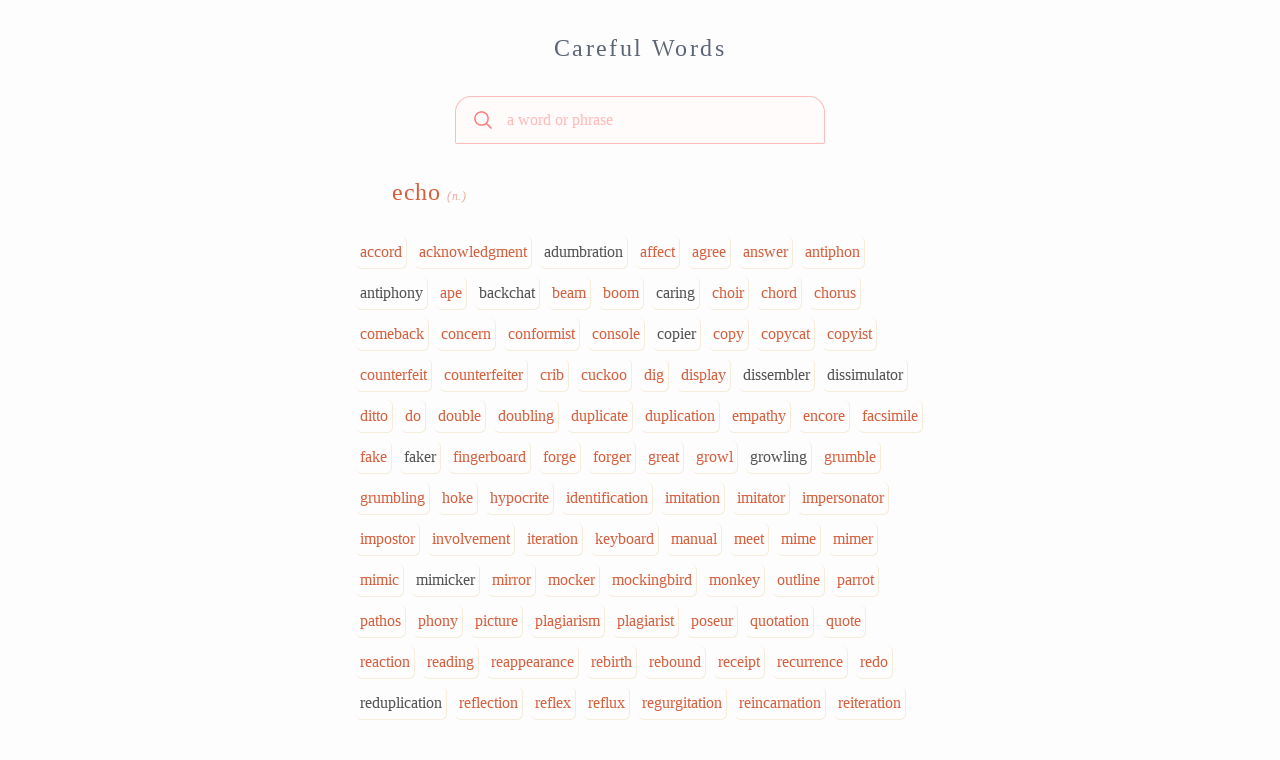

--- FILE ---
content_type: text/html; charset=utf-8
request_url: https://carefulwords.com/echo
body_size: 3231
content:
<!DOCTYPE html><html lang="en"><head>
    
<meta charset="UTF-8">
<meta http-equiv="x-ua-compatible" content="ie=edge">

<meta name="description" content="synonyms and quotations for 'echo'">
<meta name="twitter:description" content="synonyms and quotations for 'echo'">
<meta property="og:description" content="synonyms and quotations for 'echo'">

<meta name="twitter:card" content="summary">
<meta name="viewport" content="width=device-width, initial-scale=1, shrink-to-fit=no, viewport-fit=cover">
<meta name="twitter:title" content="synonyms and quotations for 'echo'">
<meta name="twitter:image" content="https://carefulwords.com/_assets/img/reader.jpg">
<meta property="og:image" content="https://carefulwords.com/_assets/img/reader.jpg">
<meta name="twitter:creator" content="@simonsarris">
<meta name="twitter:site" content="@simonsarris">
<link rel="stylesheet" href="/_assets/css/style.css">


    <title>echo - 
      Careful Words
    </title>
  </head>
  <body>
    <div class="container max-w-5xl px-2 lg:px-12 pb-8 text-center">
      <h1 class="py-8 tracking-[.1em] text-2xl font-light">
        <a href="/" class="title">Careful Words</a>
      </h1>
      <div class="autoComplete_wrapper" role="combobox" aria-owns="autoComplete_list_1" aria-haspopup="true" aria-expanded="false"><input id="search" class="px-2 border border-separate rounded-sm" aria-autocomplete="both" autocapitalize="none" autocomplete="off" autocorrect="off" placeholder="a word or phrase" spellcheck="false" type="text" value="" aria-controls="autoComplete_list_1"><ul id="autoComplete_list_1" role="listbox" hidden=""></ul></div>
      <div id="primary" class="pt-8 m-auto max-w-xl text-left">
        
    <section>
    <h1 class="wordTitle">echo
      <span class="pos">(n.)</span>
    </h1>
    <ul class="synonyms">
      <li><a href="/accord">accord</a></li>
<li><a href="/acknowledgment">acknowledgment</a></li>
<li>adumbration</li>
<li><a href="/affect">affect</a></li>
<li><a href="/agree">agree</a></li>
<li><a href="/answer">answer</a></li>
<li><a href="/antiphon">antiphon</a></li>
<li>antiphony</li>
<li><a href="/ape">ape</a></li>
<li>backchat</li>
<li><a href="/beam">beam</a></li>
<li><a href="/boom">boom</a></li>
<li>caring</li>
<li><a href="/choir">choir</a></li>
<li><a href="/chord">chord</a></li>
<li><a href="/chorus">chorus</a></li>
<li><a href="/comeback">comeback</a></li>
<li><a href="/concern">concern</a></li>
<li><a href="/conformist">conformist</a></li>
<li><a href="/console">console</a></li>
<li>copier</li>
<li><a href="/copy">copy</a></li>
<li><a href="/copycat">copycat</a></li>
<li><a href="/copyist">copyist</a></li>
<li><a href="/counterfeit">counterfeit</a></li>
<li><a href="/counterfeiter">counterfeiter</a></li>
<li><a href="/crib">crib</a></li>
<li><a href="/cuckoo">cuckoo</a></li>
<li><a href="/dig">dig</a></li>
<li><a href="/display">display</a></li>
<li>dissembler</li>
<li>dissimulator</li>
<li><a href="/ditto">ditto</a></li>
<li><a href="/do">do</a></li>
<li><a href="/double">double</a></li>
<li><a href="/doubling">doubling</a></li>
<li><a href="/duplicate">duplicate</a></li>
<li><a href="/duplication">duplication</a></li>
<li><a href="/empathy">empathy</a></li>
<li><a href="/encore">encore</a></li>
<li><a href="/facsimile">facsimile</a></li>
<li><a href="/fake">fake</a></li>
<li>faker</li>
<li><a href="/fingerboard">fingerboard</a></li>
<li><a href="/forge">forge</a></li>
<li><a href="/forger">forger</a></li>
<li><a href="/great">great</a></li>
<li><a href="/growl">growl</a></li>
<li>growling</li>
<li><a href="/grumble">grumble</a></li>
<li><a href="/grumbling">grumbling</a></li>
<li><a href="/hoke">hoke</a></li>
<li><a href="/hypocrite">hypocrite</a></li>
<li><a href="/identification">identification</a></li>
<li><a href="/imitation">imitation</a></li>
<li><a href="/imitator">imitator</a></li>
<li><a href="/impersonator">impersonator</a></li>
<li><a href="/impostor">impostor</a></li>
<li><a href="/involvement">involvement</a></li>
<li><a href="/iteration">iteration</a></li>
<li><a href="/keyboard">keyboard</a></li>
<li><a href="/manual">manual</a></li>
<li><a href="/meet">meet</a></li>
<li><a href="/mime">mime</a></li>
<li><a href="/mimer">mimer</a></li>
<li><a href="/mimic">mimic</a></li>
<li>mimicker</li>
<li><a href="/mirror">mirror</a></li>
<li><a href="/mocker">mocker</a></li>
<li><a href="/mockingbird">mockingbird</a></li>
<li><a href="/monkey">monkey</a></li>
<li><a href="/outline">outline</a></li>
<li><a href="/parrot">parrot</a></li>
<li><a href="/pathos">pathos</a></li>
<li><a href="/phony">phony</a></li>
<li><a href="/picture">picture</a></li>
<li><a href="/plagiarism">plagiarism</a></li>
<li><a href="/plagiarist">plagiarist</a></li>
<li><a href="/poseur">poseur</a></li>
<li><a href="/quotation">quotation</a></li>
<li><a href="/quote">quote</a></li>
<li><a href="/reaction">reaction</a></li>
<li><a href="/reading">reading</a></li>
<li><a href="/reappearance">reappearance</a></li>
<li><a href="/rebirth">rebirth</a></li>
<li><a href="/rebound">rebound</a></li>
<li><a href="/receipt">receipt</a></li>
<li><a href="/recurrence">recurrence</a></li>
<li><a href="/redo">redo</a></li>
<li>reduplication</li>
<li><a href="/reflection">reflection</a></li>
<li><a href="/reflex">reflex</a></li>
<li><a href="/reflux">reflux</a></li>
<li><a href="/regurgitation">regurgitation</a></li>
<li><a href="/reincarnation">reincarnation</a></li>
<li><a href="/reiteration">reiteration</a></li>
<li><a href="/rejoinder">rejoinder</a></li>
<li><a href="/renewal">renewal</a></li>
<li><a href="/repartee">repartee</a></li>
<li><a href="/repeat">repeat</a></li>
<li><a href="/repercussion">repercussion</a></li>
<li><a href="/repetition">repetition</a></li>
<li><a href="/replica">replica</a></li>
<li><a href="/replication">replication</a></li>
<li><a href="/reply">reply</a></li>
<li><a href="/reproduction">reproduction</a></li>
<li><a href="/rescript">rescript</a></li>
<li>rescription</li>
<li>respondence</li>
<li><a href="/response">response</a></li>
<li>responsiveness</li>
<li><a href="/resume">resume</a></li>
<li><a href="/resumption">resumption</a></li>
<li><a href="/retort">retort</a></li>
<li><a href="/return">return</a></li>
<li><a href="/reverberation">reverberation</a></li>
<li><a href="/revulsion">revulsion</a></li>
<li><a href="/ring">ring</a></li>
<li><a href="/riposte">riposte</a></li>
<li><a href="/rise">rise</a></li>
<li><a href="/roll">roll</a></li>
<li><a href="/rumble">rumble</a></li>
<li><a href="/rumbling">rumbling</a></li>
<li><a href="/say">say</a></li>
<li><a href="/shadow">shadow</a></li>
<li><a href="/share">share</a></li>
<li><a href="/sharing">sharing</a></li>
<li><a href="/sheep">sheep</a></li>
<li><a href="/signal">signal</a></li>
<li><a href="/silhouette">silhouette</a></li>
<li><a href="/simulation">simulation</a></li>
<li>simulator</li>
<li><a href="/solo">solo</a></li>
<li><a href="/sound">sound</a></li>
<li><a href="/spot">spot</a></li>
<li><a href="/swell">swell</a></li>
<li><a href="/sympathy">sympathy</a></li>
<li><a href="/thunder">thunder</a></li>
<li><a href="/trace">trace</a></li>
<li><a href="/vibes">vibes</a></li>

    </ul>
  </section>

  <section>
    <h1 class="wordTitle">echo
      <span class="pos">(v.)</span>
    </h1>
    <ul class="synonyms">
      <li><a href="/accord">accord</a></li>
<li><a href="/acknowledge">acknowledge</a></li>
<li><a href="/affect">affect</a></li>
<li><a href="/agree">agree</a></li>
<li><a href="/answer">answer</a></li>
<li><a href="/ape">ape</a></li>
<li><a href="/assume">assume</a></li>
<li><a href="/beam">beam</a></li>
<li><a href="/boom">boom</a></li>
<li><a href="/borrow">borrow</a></li>
<li><a href="/choir">choir</a></li>
<li><a href="/chord">chord</a></li>
<li><a href="/chorus">chorus</a></li>
<li><a href="/coincide">coincide</a></li>
<li><a href="/concern">concern</a></li>
<li><a href="/concur">concur</a></li>
<li><a href="/console">console</a></li>
<li><a href="/copy">copy</a></li>
<li><a href="/counterfeit">counterfeit</a></li>
<li><a href="/crib">crib</a></li>
<li><a href="/cuckoo">cuckoo</a></li>
<li><a href="/dig">dig</a></li>
<li><a href="/display">display</a></li>
<li><a href="/ditto">ditto</a></li>
<li><a href="/do">do</a></li>
<li><a href="/double">double</a></li>
<li><a href="/duplicate">duplicate</a></li>
<li><a href="/emulate">emulate</a></li>
<li><a href="/encore">encore</a></li>
<li><a href="/facsimile">facsimile</a></li>
<li><a href="/fake">fake</a></li>
<li><a href="/forge">forge</a></li>
<li><a href="/growl">growl</a></li>
<li><a href="/grumble">grumble</a></li>
<li><a href="/hoke">hoke</a></li>
<li><a href="/imitate">imitate</a></li>
<li><a href="/meet">meet</a></li>
<li><a href="/mime">mime</a></li>
<li><a href="/mimic">mimic</a></li>
<li><a href="/mirror">mirror</a></li>
<li><a href="/monkey">monkey</a></li>
<li><a href="/outline">outline</a></li>
<li><a href="/parrot">parrot</a></li>
<li><a href="/picture">picture</a></li>
<li><a href="/plagiarize">plagiarize</a></li>
<li><a href="/quote">quote</a></li>
<li><a href="/react">react</a></li>
<li><a href="/reappear">reappear</a></li>
<li><a href="/rebound">rebound</a></li>
<li><a href="/receipt">receipt</a></li>
<li><a href="/recur">recur</a></li>
<li><a href="/redo">redo</a></li>
<li><a href="/redouble">redouble</a></li>
<li>reduplicate</li>
<li>reecho</li>
<li><a href="/reflect">reflect</a></li>
<li><a href="/regurgitate">regurgitate</a></li>
<li><a href="/reincarnate">reincarnate</a></li>
<li><a href="/rejoin">rejoin</a></li>
<li><a href="/renew">renew</a></li>
<li><a href="/repeat">repeat</a></li>
<li><a href="/reply">reply</a></li>
<li><a href="/reproduce">reproduce</a></li>
<li><a href="/resound">resound</a></li>
<li><a href="/respond">respond</a></li>
<li><a href="/resume">resume</a></li>
<li><a href="/retort">retort</a></li>
<li><a href="/return">return</a></li>
<li><a href="/reverberate">reverberate</a></li>
<li><a href="/revert">revert</a></li>
<li><a href="/revive">revive</a></li>
<li><a href="/ring">ring</a></li>
<li><a href="/riposte">riposte</a></li>
<li><a href="/rise">rise</a></li>
<li><a href="/roll">roll</a></li>
<li><a href="/rumble">rumble</a></li>
<li><a href="/say">say</a></li>
<li><a href="/shadow">shadow</a></li>
<li><a href="/share">share</a></li>
<li><a href="/signal">signal</a></li>
<li><a href="/silhouette">silhouette</a></li>
<li><a href="/simulate">simulate</a></li>
<li><a href="/solo">solo</a></li>
<li><a href="/sound">sound</a></li>
<li><a href="/spot">spot</a></li>
<li><a href="/swell">swell</a></li>
<li><a href="/thunder">thunder</a></li>
<li><a href="/trace">trace</a></li>

    </ul>
  </section>


  <div id="quotes">
<div class="poem"><div class="stanza">
<p>Hark! to the hurried question of despair:</p>
<p>"Where is my child?"—an echo answers, "Where?"</p>
<p class="tr"><author>Lord Byron 1788-1824</author>: <i>The Bride of Abydos. Canto ii. Stanza 27.</i></p>
</div></div>


<div class="poem"><div class="stanza">
<p>I would applaud thee to the very echo,</p>
<p>That should applaud again.</p>
<p class="tr"><author>William Shakespeare (1564-1616)</author>: <i>Macbeth. Act v. Sc. 3.</i></p>
</div></div>


<div class="poem"><div class="stanza">
<p>'T was whisper'd in heaven, 't was mutter'd in hell,</p>
<p>And echo caught faintly the sound as it fell;</p>
<p>On the confines of earth 't was permitted to rest,</p>
<p>And the depths of the ocean its presence confess'd.</p>
<p class="tr"><author>Catherine M. Fanshawe</author> (1764-1834): <i>Enigma. The letter H.</i></p>
</div></div>


<div class="poem"><div class="stanza">
<p>Ah, what a warning for a thoughtless man,</p>
<p>Could field or grove, could any spot of earth,</p>
<p>Show to his eye an image of the pangs</p>
<p>Which it hath witnessed,—render back an echo</p>
<p>Of the sad steps by which it hath been trod!</p>
<p class="tr"><author>William Wordsworth (1770-1850)</author>: <i>The Excursion. Book vi.</i></p>
</div></div>


<div class="poem"><div class="stanza">
<p>True ease in writing comes from art, not chance,</p>
<p>As those move easiest who have learn'd to dance.</p>
<p>'T is not enough no harshness gives offence,—</p>
<p>The sound must seem an echo to the sense.</p>
<p class="tr"><author>Alexander Pope (1688-1744)</author>: <i>Essay on Criticism. Part ii. Line 162.</i></p>
</div></div>


</div>

      </div>
      <div class="pt-8 m-auto max-w-xl">
        <hr style="height: 0.5px;" class="my-8 bg-gray-200 border-0 shadow-inner">
        <div class="">
          <img src="https://d33wubrfki0l68.cloudfront.net/a373ceadbcdf5b23c4947c0e26dcacd267f2b271/cf19e/_assets/img/reader.jpg" class="object-cover h-32 w-32 mx-auto">
        </div>
        <p class="footer">
          by
          <a href="https://simonsarris.com" target="_blank">
            simon sarris</a>
          •
          <a href="/_about">about</a>
        </p>
      </div>
    </div>
    <link rel="stylesheet" href="_assets/css/autocomplete.css">
  

  
  
  
  
  
<script defer src="https://static.cloudflareinsights.com/beacon.min.js/vcd15cbe7772f49c399c6a5babf22c1241717689176015" integrity="sha512-ZpsOmlRQV6y907TI0dKBHq9Md29nnaEIPlkf84rnaERnq6zvWvPUqr2ft8M1aS28oN72PdrCzSjY4U6VaAw1EQ==" data-cf-beacon='{"version":"2024.11.0","token":"f1f66448ad5242adbb8129e928597454","r":1,"server_timing":{"name":{"cfCacheStatus":true,"cfEdge":true,"cfExtPri":true,"cfL4":true,"cfOrigin":true,"cfSpeedBrain":true},"location_startswith":null}}' crossorigin="anonymous"></script>
</body></html>

--- FILE ---
content_type: text/css; charset=UTF-8
request_url: https://carefulwords.com/_assets/css/style.css
body_size: 1957
content:
/*! tailwindcss v3.2.6 | MIT License | https://tailwindcss.com*/*,:after,:before{border:0 solid #e5e7eb;box-sizing:border-box}:after,:before{--tw-content:""}html{-webkit-text-size-adjust:100%;font-feature-settings:normal;font-family:ui-sans-serif,system-ui,-apple-system,BlinkMacSystemFont,Segoe UI,Roboto,Helvetica Neue,Arial,Noto Sans,sans-serif,Apple Color Emoji,Segoe UI Emoji,Segoe UI Symbol,Noto Color Emoji;line-height:1.5;-moz-tab-size:4;-o-tab-size:4;tab-size:4}body{line-height:inherit;margin:0}hr{border-top-width:1px;color:inherit;height:0}abbr:where([title]){-webkit-text-decoration:underline dotted;text-decoration:underline dotted}h1,h2,h3,h4,h5,h6{font-size:inherit;font-weight:inherit}a{color:inherit;text-decoration:inherit}b,strong{font-weight:bolder}code,kbd,pre,samp{font-family:ui-monospace,SFMono-Regular,Menlo,Monaco,Consolas,Liberation Mono,Courier New,monospace;font-size:1em}small{font-size:80%}sub,sup{font-size:75%;line-height:0;position:relative;vertical-align:baseline}sub{bottom:-.25em}sup{top:-.5em}table{border-collapse:collapse;border-color:inherit;text-indent:0}button,input,optgroup,select,textarea{color:inherit;font-family:inherit;font-size:100%;font-weight:inherit;line-height:inherit;margin:0;padding:0}button,select{text-transform:none}[type=button],[type=reset],[type=submit],button{-webkit-appearance:button;background-color:transparent;background-image:none}:-moz-focusring{outline:auto}:-moz-ui-invalid{box-shadow:none}progress{vertical-align:baseline}::-webkit-inner-spin-button,::-webkit-outer-spin-button{height:auto}[type=search]{-webkit-appearance:textfield;outline-offset:-2px}::-webkit-search-decoration{-webkit-appearance:none}::-webkit-file-upload-button{-webkit-appearance:button;font:inherit}summary{display:list-item}blockquote,dd,dl,figure,h1,h2,h3,h4,h5,h6,hr,p,pre{margin:0}fieldset{margin:0}fieldset,legend{padding:0}menu,ol,ul{list-style:none;margin:0;padding:0}textarea{resize:vertical}input::-moz-placeholder,textarea::-moz-placeholder{color:#9ca3af;opacity:1}input::placeholder,textarea::placeholder{color:#9ca3af;opacity:1}[role=button],button{cursor:pointer}:disabled{cursor:default}audio,canvas,embed,iframe,img,object,svg,video{display:block;vertical-align:middle}img,video{height:auto;max-width:100%}[hidden]{display:none}html{background-color:#fdfdfd;font-family:Georgia,serif}body{--tw-text-opacity:1;color:rgb(83 83 83/var(--tw-text-opacity));letter-spacing:0;line-height:1.5}.footer,.title{--tw-text-opacity:1;color:rgb(92 101 118/var(--tw-text-opacity))}.footer{font-size:.875rem;line-height:1.25rem}a{--tw-text-opacity:1;color:rgb(214 95 61/var(--tw-text-opacity));transition-duration:.15s;transition-property:all;transition-timing-function:cubic-bezier(.4,0,.2,1)}a:hover{--tw-text-opacity:1;--tw-shadow:0 1px 2px 0 rgba(0,0,0,.05);--tw-shadow-colored:0 1px 2px 0 var(--tw-shadow-color);box-shadow:var(--tw-ring-offset-shadow,0 0 #0000),var(--tw-ring-shadow,0 0 #0000),var(--tw-shadow);color:rgb(160 67 68/var(--tw-text-opacity))}p{margin-top:1rem}author{--tw-text-opacity:1;color:rgb(160 67 68/var(--tw-text-opacity))}.pos{font-size:.75rem;font-style:italic;line-height:1rem;opacity:.5}.wordTitle{--tw-text-opacity:1;color:rgb(214 95 61/var(--tw-text-opacity));font-size:1.5rem;letter-spacing:.025em;line-height:2rem;padding-left:2.5rem}.synonyms{align-items:center;display:flex;flex-wrap:wrap;list-style-type:none;padding-bottom:1.5rem;padding-top:1.5rem}.synonyms li{--tw-border-opacity:1;border-bottom-color:rgb(245 236 217/var(--tw-border-opacity));border-bottom-width:1px;border-radius:.375rem;border-right-color:rgb(245 236 217/var(--tw-border-opacity));border-right-width:1px;margin:.25rem;padding:.25rem}.synonyms li:hover{--tw-text-opacity:1;color:rgb(69 72 75/var(--tw-text-opacity))}*,:after,:before{--tw-border-spacing-x:0;--tw-border-spacing-y:0;--tw-translate-x:0;--tw-translate-y:0;--tw-rotate:0;--tw-skew-x:0;--tw-skew-y:0;--tw-scale-x:1;--tw-scale-y:1;--tw-pan-x: ;--tw-pan-y: ;--tw-pinch-zoom: ;--tw-scroll-snap-strictness:proximity;--tw-ordinal: ;--tw-slashed-zero: ;--tw-numeric-figure: ;--tw-numeric-spacing: ;--tw-numeric-fraction: ;--tw-ring-inset: ;--tw-ring-offset-width:0px;--tw-ring-offset-color:#fff;--tw-ring-color:rgba(59,130,246,.5);--tw-ring-offset-shadow:0 0 #0000;--tw-ring-shadow:0 0 #0000;--tw-shadow:0 0 #0000;--tw-shadow-colored:0 0 #0000;--tw-blur: ;--tw-brightness: ;--tw-contrast: ;--tw-grayscale: ;--tw-hue-rotate: ;--tw-invert: ;--tw-saturate: ;--tw-sepia: ;--tw-drop-shadow: ;--tw-backdrop-blur: ;--tw-backdrop-brightness: ;--tw-backdrop-contrast: ;--tw-backdrop-grayscale: ;--tw-backdrop-hue-rotate: ;--tw-backdrop-invert: ;--tw-backdrop-opacity: ;--tw-backdrop-saturate: ;--tw-backdrop-sepia: }::backdrop{--tw-border-spacing-x:0;--tw-border-spacing-y:0;--tw-translate-x:0;--tw-translate-y:0;--tw-rotate:0;--tw-skew-x:0;--tw-skew-y:0;--tw-scale-x:1;--tw-scale-y:1;--tw-pan-x: ;--tw-pan-y: ;--tw-pinch-zoom: ;--tw-scroll-snap-strictness:proximity;--tw-ordinal: ;--tw-slashed-zero: ;--tw-numeric-figure: ;--tw-numeric-spacing: ;--tw-numeric-fraction: ;--tw-ring-inset: ;--tw-ring-offset-width:0px;--tw-ring-offset-color:#fff;--tw-ring-color:rgba(59,130,246,.5);--tw-ring-offset-shadow:0 0 #0000;--tw-ring-shadow:0 0 #0000;--tw-shadow:0 0 #0000;--tw-shadow-colored:0 0 #0000;--tw-blur: ;--tw-brightness: ;--tw-contrast: ;--tw-grayscale: ;--tw-hue-rotate: ;--tw-invert: ;--tw-saturate: ;--tw-sepia: ;--tw-drop-shadow: ;--tw-backdrop-blur: ;--tw-backdrop-brightness: ;--tw-backdrop-contrast: ;--tw-backdrop-grayscale: ;--tw-backdrop-hue-rotate: ;--tw-backdrop-invert: ;--tw-backdrop-opacity: ;--tw-backdrop-saturate: ;--tw-backdrop-sepia: }.container{margin-left:auto;margin-right:auto;width:100%}@media (min-width:640px){.container{max-width:640px}}@media (min-width:768px){.container{max-width:768px}}@media (min-width:1024px){.container{max-width:1024px}}@media (min-width:1280px){.container{max-width:1280px}}.visible{visibility:visible}.m-auto{margin:auto}.mx-auto{margin-left:auto;margin-right:auto}.my-8{margin-bottom:2rem;margin-top:2rem}.h-32{height:8rem}.h-80{height:20rem}.w-32{width:8rem}.max-w-5xl{max-width:64rem}.max-w-xl{max-width:36rem}.grow{flex-grow:1}.border-separate{border-collapse:separate}.rounded-sm{border-radius:.125rem}.border{border-width:1px}.border-0{border-width:0}.bg-gray-200{--tw-bg-opacity:1;background-color:rgb(229 231 235/var(--tw-bg-opacity))}.object-cover{-o-object-fit:cover;object-fit:cover}.px-2{padding-left:.5rem;padding-right:.5rem}.py-8{padding-bottom:2rem;padding-top:2rem}.pb-10{padding-bottom:2.5rem}.pb-6{padding-bottom:1.5rem}.pb-8{padding-bottom:2rem}.pt-10{padding-top:2.5rem}.pt-8{padding-top:2rem}.text-left{text-align:left}.text-center{text-align:center}.text-2xl{font-size:1.5rem;line-height:2rem}.font-light{font-weight:300}.tracking-\[\.1em\]{letter-spacing:.1em}.shadow-inner{--tw-shadow:inset 0 2px 4px 0 rgba(0,0,0,.05);--tw-shadow-colored:inset 0 2px 4px 0 var(--tw-shadow-color);box-shadow:var(--tw-ring-offset-shadow,0 0 #0000),var(--tw-ring-shadow,0 0 #0000),var(--tw-shadow)}.ring{--tw-ring-offset-shadow:var(--tw-ring-inset) 0 0 0 var(--tw-ring-offset-width) var(--tw-ring-offset-color);--tw-ring-shadow:var(--tw-ring-inset) 0 0 0 calc(3px + var(--tw-ring-offset-width)) var(--tw-ring-color);box-shadow:var(--tw-ring-offset-shadow),var(--tw-ring-shadow),var(--tw-shadow,0 0 #0000)}.linenum{left:4%;top:auto}.linenum,.pg{position:absolute}.pg{font-size:smaller;left:92%;text-align:right}.bb{border-bottom:2px solid}.bl{border-left:2px solid}.bt{border-top:2px solid}.br{border-right:2px solid}.bbox{border:2px solid}.center{text-align:center}.smcap{font-variant:small-caps}.caption{font-weight:700}.tr{margin-right:20%;padding:0;text-align:right}.fns{border-style:outset;border-width:1px 1px 0}.fn{font-size:.9em}.fn .lb{position:absolute;right:84%;text-align:right}.fna{font-size:.8em;vertical-align:super}.fna,.supa{text-decoration:none}.supa{font-size:.7em;vertical-align:top}.afn{margin-bottom:3em}.afn,.ind{font-size:.9em}.blockquot{margin-bottom:3em}.blockquot p{margin:0}.poem{margin-bottom:3em;text-align:left}.poem br{display:none}.poem .stanza{margin:1em 0}.poem p{margin:0;padding-left:3em;text-indent:-3em}.poem p.ihalf{margin-left:.5em}.poem p.i1{margin-left:1em}.poem p.i2{margin-left:2em}.poem p.i2half{margin-left:2.5em}.poem p.i4{margin-left:4em}.poem p.i6{margin-left:6em}.poem p.i8{margin-left:8em}.poem p.i10{margin-left:10em}.pfn{text-align:left}.pfn br{display:none}.pfn .stanza{margin:1em 0}.pfn p{margin:0;padding-left:3em;text-indent:-3em}.pfn p.ihalf{margin-left:.5em}.pfn p.i1{margin-left:1em}.pfn p.i2{margin-left:2em}.pfn p.i2half{margin-left:2.5em}.pfn p.i4{margin-left:4em}.pfn p.i6{margin-left:6em}.pfn p.i8{margin-left:8em}.pfn p.i10{margin-left:10em}@media (min-width:1024px){.lg\:px-12{padding-left:3rem;padding-right:3rem}}

--- FILE ---
content_type: text/css; charset=UTF-8
request_url: https://carefulwords.com/_assets/css/autocomplete.css
body_size: 247
content:
.autoComplete_wrapper{display:inline-block;position:relative}
.autoComplete_wrapper>input{height:3rem;width:370px;margin:0;padding:0 2rem 0 3.2rem;
  box-sizing:border-box;-moz-box-sizing:border-box;
  font-size:1rem;text-overflow:ellipsis;color:rgba(255,122,122,.3);outline:0;
border-top-left-radius: 1rem;
border-top-right-radius: 1rem;
border:.05rem solid rgba(255,122,122,.5);
background-image:url(images/search.svg);
background-size:1.4rem;
background-position:left 1.05rem top .8rem;
background-repeat:no-repeat;
background-origin:border-box;
background-color:#fffbfb;
transition:all .4s ease;-webkit-transition:all -webkit-transform .4s ease}
.autoComplete_wrapper>input::placeholder{color:rgba(255,122,122,.5);transition:all .3s ease;-webkit-transition:all -webkit-transform .3s ease}
.autoComplete_wrapper>input:hover::placeholder{color:rgba(255,122,122,.6);transition:all .3s ease;-webkit-transition:all -webkit-transform .3s ease}
.autoComplete_wrapper>input:focus::placeholder{padding:.1rem .6rem;font-size:.95rem;color:rgba(255,122,122,.4)}
.autoComplete_wrapper>input:focus::selection{background-color:rgba(255,122,122,.15)}
.autoComplete_wrapper>input::selection{background-color:rgba(255,122,122,.15)}
.autoComplete_wrapper>input:hover{color:rgba(255,122,122,.8);transition:all .3s ease;-webkit-transition:all -webkit-transform .3s ease}
.autoComplete_wrapper>input:focus{color:#ff7a7a;border:.06rem solid rgba(255,122,122,.8)}
.autoComplete_wrapper>ul{position:absolute;max-height:226px;overflow-y:scroll;box-sizing:border-box;left:0;right:0;margin:.5rem 0 0 0;padding:0;z-index:1;list-style:none;
border-radius:.6rem;background-color:#fffbfb;border:1px solid rgba(33,33,33,.07);box-shadow:0 3px 6px rgba(149,157,165,.15);outline:0;transition:opacity .15s ease-in-out;-moz-transition:opacity .15s ease-in-out;-webkit-transition:opacity .15s ease-in-out}
.autoComplete_wrapper>ul:empty,.autoComplete_wrapper>ul[hidden]{display:block;opacity:0;transform:scale(0)}
.autoComplete_wrapper>ul>li{margin:.3rem;padding:.3rem .5rem;text-align:left;font-size:1rem;color:#212121;
border-radius:.35rem;background-color:#fffbfb;white-space:nowrap;overflow:hidden;text-overflow:ellipsis;transition:all .2s ease}
.autoComplete_wrapper>ul>li mark{background-color:transparent;color:#ff7a7a;font-weight:700}
.autoComplete_wrapper>ul>li:hover{cursor:pointer;background-color:rgba(255,122,122,.15)}
.autoComplete_wrapper>ul>li[aria-selected=true]{background-color:rgba(255,122,122,.15)}
@media only screen and (max-width:600px){.autoComplete_wrapper>input{width:18rem}
}
